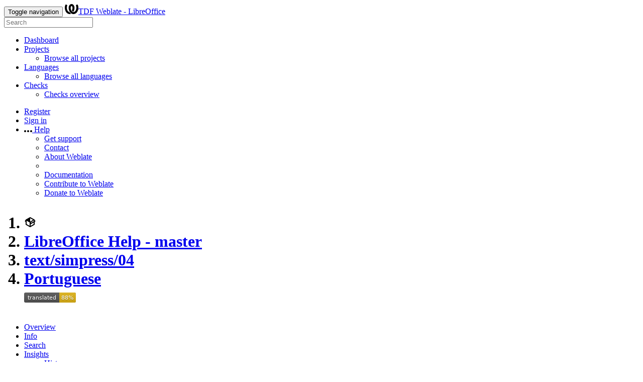

--- FILE ---
content_type: text/html; charset=utf-8
request_url: https://translations.documentfoundation.org/projects/libo_help-master/textsimpress04/pt/
body_size: 100314
content:







<!DOCTYPE html>

<html lang="en"
      dir="ltr">
  <head>
    <meta http-equiv="X-UA-Compatible" content="IE=edge" />
    <meta name="referrer" content="origin" />
    <meta name="author" content="Michal Čihař" />
    <meta name="copyright" content="Copyright © Michal Čihař" />
    
    
      <meta name="monetization" content="$ilp.uphold.com/ENU7fREdeZi9" />
    

    <title>
  LibreOffice Help - master/text/simpress/04 — Portuguese @ TDF Weblate - LibreOffice

</title>
    <meta name="description" content="LibreOffice Help - master is being translated into 96 languages using Weblate. Join the translation or start translating your own project." />
    <meta name="twitter:card" content="summary_large_image" />

    
    

    
      <link rel="alternate"
            type="application/rss+xml"
            title="RSS feed"
            href="/exports/rss/libo_help-master/textsimpress04/pt/" />
      <meta property="og:image"
            content="https://translations.documentfoundation.org/widget/libo_help-master/textsimpress04/pt/open-graph.png" />
    

    

    


<link rel="stylesheet" href="/static/CACHE/css/output.613d9ac9784a.css" type="text/css"><link rel="stylesheet" href="/static/CACHE/css/output.1d869fed54d2.css" type="text/css" media="(prefers-color-scheme: dark)">



    <script src="/js/i18n/" defer></script>
    <script src="/static/CACHE/js/output.6758d6ae521e.js" defer></script>

    

    <link rel="image_src" type="image/png" href="/static/weblate-128.png" />
    <link rel="icon" type="image/png" sizes="32x32" href="/static/logo-32.png">
    <link rel="icon" type="image/png" sizes="16x16" href="/static/logo-16.png">
    <link rel="apple-touch-icon" sizes="180x180" href="/static/weblate-180.png" />
    <link rel="mask-icon" href="/static/weblate-black.svg" color="#144d3f">
    <meta name="msapplication-TileColor" content="#144d3f">
    <meta name="msapplication-config" content="/browserconfig.xml">
    <link rel="manifest" href="/site.webmanifest">
    
    
    <meta name="theme-color" content="#144d3f">

    <meta name="viewport" content="width=device-width, initial-scale=1" />
    <meta property="og:site_name" content="TDF Weblate - LibreOffice" />
    <meta property="og:title"
          content="LibreOffice Help - master/text/simpress/04 — Portuguese" />
    <meta property="og:description" content="LibreOffice Help - master is being translated into 96 languages using Weblate. Join the translation or start translating your own project." />

    

    

  </head>

  <body data-theme="auto"
        >
    <div id="popup-alerts"></div>
    <header>
      <nav class="navbar navbar-default navbar-static-top navbar-inverse"
           role="navigation">
        <div class="container-fluid">
          <!-- Brand and toggle get grouped for better mobile display -->
          <div class="navbar-header">
            <button type="button"
                    class="navbar-toggle"
                    data-toggle="collapse"
                    data-target="#wl-navbar-main"
                    id="navbar-toggle">
              <span class="sr-only">Toggle navigation</span>
              <span class="icon-bar"></span>
              <span class="icon-bar"></span>
              <span class="icon-bar"></span>
            </button>
            

<a class="navbar-brand" href="/"><svg width="27" height="20" version="1.1" viewBox="0 0 27 20" xmlns="http://www.w3.org/2000/svg"><path d="m13.505 4.028c-0.0017-4e-5 -0.0034-7.5e-5 -5e-3 -1.05e-4 -0.0017 3e-5 -0.0034 6.5e-5 -5e-3 1.05e-4 -0.11025-0.0015-0.22073 0.01793-0.32591 0.06238-0.59671 0.25261-0.9728 0.90036-1.2087 1.5476-0.20481 0.56175-0.29546 1.1651-0.29679 1.7605l-0.0016 0.07791c-0.0019 0.03033-0.0043 0.06055-0.0075 0.09067 0.02191 1.5184 0.30756 3.048 0.90819 4.445 0.67267 1.5645 1.7419 3.0037 3.2516 3.6616 1.1389 0.49637 2.4014 0.37928 3.4336-0.20534 1.2816-0.72588 2.2062-2.0094 2.8114-3.3878 1.2572-2.8648 1.2874-6.3574 0.03289-9.2972 1.2227-0.63339 1.22-1.8963 1.22-1.8963s1.1453 0.82078 2.4332 0.30544c1.715 4.0186 1.6736 8.75-0.13474 12.708-1.0572 2.3139-2.7738 4.3411-5.0202 5.384-1.9998 0.9286-4.3513 0.9518-6.3527 0.07963-1.7985-0.78402-3.2613-2.1966-4.3137-3.839-1.5242-2.3788-2.246-5.2748-2.2492-8.1286h0.01183c-9.01e-4 -0.03006-0.0013-0.06012-9.54e-4 -0.09024 0.02318-2.5663 1.0748-5.18 3.1841-6.5213 0.77462-0.49257 1.6798-0.77459 2.5936-0.78467 0.01046-8.1e-5 0.02122-1.32e-4 0.03183-1.51e-4 0.01379-1e-5 0.02811 4.4e-5 0.04191 1.51e-4 0.91371 0.01007 1.8189 0.2921 2.5936 0.78467 2.1093 1.3413 3.1609 3.9551 3.1841 6.5213 3.18e-4 0.03012-5.3e-5 0.06018-9.55e-4 0.09024h0.01183c-0.0031 2.7121-0.65515 5.4624-2.0282 7.7706-0.39383-2e-3 -0.78628-0.08215-1.1562-0.24339-0.83333-0.36312-1.5671-1.0489-2.1641-1.9768 0.17024-0.30266 0.32367-0.61606 0.46065-0.93466 0.60064-1.3969 0.88629-2.9266 0.90819-4.445-0.0032-0.03012-0.0057-0.06034-0.0075-0.09067l-0.0016-0.07792c-0.0013-0.59534-0.09198-1.1987-0.29679-1.7605-0.23595-0.64722-0.61204-1.295-1.2087-1.5476-0.10522-0.04446-0.21573-0.06389-0.32591-0.06255v1.8e-4zm-0.88468 15.396c-1.97 0.81042-4.258 0.76693-6.2107-0.13979-2.2465-1.043-3.963-3.0701-5.0202-5.384-1.8083-3.9579-1.8497-8.6893-0.13474-12.708 1.2879 0.51534 2.4332-0.30544 2.4332-0.30544s-0.0027 1.2629 1.22 1.8963c-1.2545 2.9398-1.2243 6.4325 0.03289 9.2972 0.60525 1.3784 1.5298 2.662 2.8114 3.3878 0.45742 0.25906 0.96005 0.42632 1.4771 0.48907 0.0019 3e-3 0.0038 6e-3 0.0057 9e-3 0.91308 1.425 2.0633 2.6126 3.3853 3.4577z"/></svg>TDF Weblate - LibreOffice</a>

          </div>

          <!-- Collect the nav links, forms, and other content for toggling -->
          <div class="collapse navbar-collapse" id="wl-navbar-main">
            <form class="navbar-form navbar-left">
              <div class="form-group">
                <input type="text"
                       class="form-control"
                       id="sitewide-search"
                       placeholder="Search">
              </div>
            </form>
            <ul class="nav navbar-nav">
              <li>
                <a href="/">Dashboard</a>
              </li>
              <li class="dropdown">
                <a href="#" class="dropdown-toggle" data-toggle="dropdown" id="projects-menu">Projects <b class="caret"></b></a>
                <ul class="dropdown-menu">
                  
                  
                  <li>
                    <a href="/projects/">Browse all projects</a>
                  </li>
                </ul>
              </li>
              
                <li class="dropdown">
                  <a href="#" class="dropdown-toggle" data-toggle="dropdown" id="languages-menu">Languages <b class="caret"></b></a>
                  <ul class="dropdown-menu">
                    
                    
                    <li>
                      <a href="/languages/">Browse all languages</a>
                    </li>
                  </ul>
                </li>
                <li class="dropdown">
                  <a href="#" class="dropdown-toggle" data-toggle="dropdown" id="checks-menu">Checks <b class="caret"></b></a>
                  <ul class="dropdown-menu">
                    
                    
                    <li>
                      <a href="/checks/">Checks overview</a>
                    </li>
                  </ul>
                </li>
              
            </ul>
            <ul class="nav navbar-nav navbar-right flip">

              
              
                
                
              

              
              
                
                  <li>
                    <a class="button" id="register-button" href="/accounts/register/">Register</a>
                  </li>
                
                <li>
                  <a class="button"
                     id="login-button"
                     href="/accounts/login/?next=/projects/libo_help-master/textsimpress04/pt/">Sign in</a>
                </li>
              

              
              

              
              

              
              <li class="dropdown">
                <a href="#"
                   class="dropdown-toggle"
                   data-toggle="dropdown"
                   title="Help">
                  <span class="hidden-xs"><svg width="16" height="4" version="1.1" viewBox="0 0 16 4" xmlns="http://www.w3.org/2000/svg"><path d="m12 2c0-1.1046 0.89543-2 2-2s2 0.89543 2 2-0.89543 2-2 2-2-0.89543-2-2zm-6 0c0-1.1046 0.89543-2 2-2s2 0.89543 2 2-0.89543 2-2 2-2-0.89543-2-2zm-6 0c0-1.1046 0.89543-2 2-2s2 0.89543 2 2-0.89543 2-2 2-2-0.89543-2-2z"/></svg></span>
                  <span class="visible-xs-inline">
                    Help
                    <b class="caret"></b>
                  </span>
                </a>
                <ul class="dropdown-menu">
                  
                    <li>
                      <a href="https://weblate.org/support/">Get support</a>
                    </li>
                  
                  
                  <li>
                    <a href="/contact/">Contact</a>
                  </li>
                  <li>
                    <a href="/about/">About Weblate</a>
                  </li>
                  <li role="separator" class="divider"></li>
                  <li>
                    <a href="https://docs.weblate.org/en/weblate-5.10.1/index.html">Documentation</a>
                  </li>
                  <li>
                    <a href="https://weblate.org/contribute/">Contribute to Weblate</a>
                  </li>
                  <li>
                    <a href="/donate/">Donate to Weblate</a>
                  </li>
                </ul>
              </li>
            </ul>
          </div>
        </div>
      </nav>
      
        <h1>
          <ol class="breadcrumb">
            <li class="bread-icon"><svg width="24" height="24" version="1.1" viewBox="0 0 24 24" xmlns="http://www.w3.org/2000/svg"><path d="m2 10.96c-0.5-0.28-0.65-0.89-0.37-1.37l1.5-2.59c0.11-0.2 0.28-0.34 0.47-0.42l7.83-4.4c0.16-0.12 0.36-0.18 0.57-0.18s0.41 0.06 0.57 0.18l7.9 4.44c0.19 0.1 0.35 0.26 0.44 0.46l1.45 2.52c0.28 0.48 0.11 1.09-0.36 1.36l-1 0.58v4.96c0 0.38-0.21 0.71-0.53 0.88l-7.9 4.44c-0.16 0.12-0.36 0.18-0.57 0.18s-0.41-0.06-0.57-0.18l-7.9-4.44c-0.32-0.17-0.53-0.5-0.53-0.88v-5.54c-0.3 0.17-0.68 0.18-1 0m10-6.81v6.7l5.96-3.35-5.96-3.35m-7 11.76 6 3.38v-6.71l-6-3.37v6.7m14 0v-3.22l-5 2.9c-0.33 0.18-0.7 0.17-1 0.01v3.69l6-3.38m-5.15-2.55 6.28-3.63-0.58-1.01-6.28 3.63 0.58 1.01z"/></svg></li>
            
  <li><a href="/projects/libo_help-master/">LibreOffice Help - master</a></li>
<li><a href="/projects/libo_help-master/textsimpress04/">text/simpress/04</a></li>
<li><a href="/projects/libo_help-master/textsimpress04/pt/">Portuguese</a></li>

  <a class="pull-right flip" href="https://translations.documentfoundation.org/widgets/libo_help-master/?lang=pt&amp;component=198">
    <img src="/widget/libo_help-master/textsimpress04/pt/svg-badge.svg?native=1" />
  </a>


          </ol>
          <div class="clearfix"></div>
        </h1>
      

    </header>

    <div class="main-content 
       ">

      

      

      

      

      

  

  




















  





  
  
  
  

  
  
  
  

  <ul class="nav nav-pills">
    <li class="active">
      <a href="#overview" data-toggle="tab">Overview</a>
    </li>
    <li>
      <a href="#information" data-toggle="tab">Info</a>
    </li>
    <li>
      <a href="#search" data-toggle="tab">Search</a>
    </li>
    <li class="dropdown">
      <a class="dropdown-toggle" data-toggle="dropdown" href="#">
        Insights <span class="caret"></span>
      </a>
      <ul class="dropdown-menu">
        <li>
          <a href="#history" data-toggle="tab">History</a>
        </li>
        <li>
          <a href="/api/translations/libo_help-master/textsimpress04/pt/statistics/?format=csv">Download statistics (CSV)</a>
        </li>
        <li>
          <a href="/api/translations/libo_help-master/textsimpress04/pt/statistics/?format=json-flat">Download statistics (JSON)</a>
        </li>
      </ul>
    </li>
    <li class="dropdown">
      <a class="dropdown-toggle" data-toggle="dropdown" href="#">
        Files <span class="caret"></span>
      </a>
      <ul class="dropdown-menu">
        
          <li>
            <a href="/download/libo_help-master/textsimpress04/pt/">Download translation</a>
          </li>
        
        <li>
          <a href="#download" data-toggle="tab">Customize download</a>
        </li>
        
      </ul>
    </li>
    <li class="dropdown">
      <a class="dropdown-toggle" data-toggle="dropdown" href="#">
        Tools <span class="caret"></span>
      </a>
      <ul class="dropdown-menu">
        
        
        
        <li>
          <a href="/data/libo_help-master/">Data exports</a>
        </li>
        <li>
          <a href="/checks/-/libo_help-master/textsimpress04/pt/">Failing checks</a>
        </li>
        
      </ul>
    </li>
    
    


  <li class="dropdown">
    <a class="dropdown-toggle" data-toggle="dropdown" href="#">
      Share <span class="caret"></span>
    </a>
    <ul class="dropdown-menu">
      
        <li>
          <a href="https://www.facebook.com/sharer.php?u=https://translations.documentfoundation.org/engage/libo_help-master/-/pt/">Share on Facebook</a>
        </li>
        <li>
          <a href="https://x.com/share?text=Translate LibreOffice Help - master/text/simpress/04 — Portuguese using %23Weblate at https://translations.documentfoundation.org/engage/libo_help-master/-/pt/!">Share on X</a>
        </li>
        
          
        
        <li>
          <a href="https://translations.documentfoundation.org/engage/libo_help-master/-/pt/">Engage page</a>
        </li>
        <li>
          <a href="https://translations.documentfoundation.org/widgets/libo_help-master/?lang=pt&amp;component=198">Status widgets</a>
        </li>
      
    </ul>
  </li>


  </ul>


  <div class="tab-content">
    <div class="tab-pane active" id="overview">

      <div class="panel panel-default">
        <div class="panel-heading">
          <h4 class="panel-title">
            
              Translation status
            
          </h4>
        </div>

        <table class="table table-autowidth">
          <tr>
            <th class="number">253</th>
            <td>Strings</td>
            <td class="progress-cell hidden-xs"><div class="progress" title="Needs attention">
            <div class="progress-bar progress-bar-success"
                role="progressbar"
                aria-valuenow="88.5"
                aria-valuemin="0"
                aria-valuemax="100"
                style="width: 88.5%"
                title="Translated without any problems"></div>
            </div></td>
            <td class="percent">88%</td>
            <td rowspan="3" class="buttons-cell full-cell">
              <div class="pull-right flip">
                
                <a href="/browse/libo_help-master/textsimpress04/pt/" class=" btn btn-info">Browse</a>
                <a href="/translate/libo_help-master/textsimpress04/pt/?q=state:&lt;translated"
                   class="btn btn-primary">Translate</a>
              </div>
            </td>
          </tr>

          <tr>
            <th class="number">1,307</th>
            <td>Words</td>
            <td class="progress-cell hidden-xs"><div class="progress" title="Needs attention">
            <div class="progress-bar progress-bar-success"
                role="progressbar"
                aria-valuenow="83.9"
                aria-valuemin="0"
                aria-valuemax="100"
                style="width: 83.9%"
                title="Translated without any problems"></div>
            </div></td>
            <td class="percent">83%</td>
          </tr>

          <tr>
            <th class="number">13,494</th>
            <td>Characters</td>
            <td class="progress-cell hidden-xs"><div class="progress" title="Needs attention">
            <div class="progress-bar progress-bar-success"
                role="progressbar"
                aria-valuenow="85.6"
                aria-valuemin="0"
                aria-valuemax="100"
                style="width: 85.6%"
                title="Translated without any problems"></div>
            </div></td>
            <td class="percent">85%</td>
          </tr>
        </table>

        

      </div>

      <div class="panel panel-default">
        <div class="panel-heading">
          <h4 class="panel-title">
            <a class="pull-right flip doc-link" href="https://docs.weblate.org/en/weblate-5.10.1/user/translating.html#strings-to-check" title="Documentation" target="_blank" rel="noopener" tabindex="-1"><svg xmlns="http://www.w3.org/2000/svg" width="14" height="14" version="1.1" viewBox="0 0 14 14"><path fill="#bfc3c7" d="m7 14c-3.92 0-7-3.08-7-7s3.08-7 7-7 7 3.08 7 7-3.08 7-7 7zm0-2c2.8 0 5-2.2 5-5s-2.2-5-5-5-5 2.2-5 5 2.2 5 5 5zm1-7h-2v-2h2zm0 6h-2v-5h2z"/></svg></a>
            Strings status
          </h4>
        </div>
        <table class="table table-autowidth table-listing">
          <thead>
            <tr>
              <th class="number split-cell wrap-cell">
                <span>Strings</span>
                <span>Words</span>
                <span>Characters</span>
              </th>
            </tr>
          </thead>
          
            <tr data-href="/translate/libo_help-master/textsimpress04/pt/?q=" class="clickable-row">
              <th class="number split-cell wrap-cell">
                <span>253</span>
                <span>1,307</span>
                <span>13,494</span>
              </th>
              <td class="legend">
                
                  <div class="progress">
                    
                  </div>
                
              </td>
              <td class="full-cell">
                <a href="/translate/libo_help-master/textsimpress04/pt/?q=">All strings</a>
              </td>
              <td class="wrap-cell">
                <a class="btn-inline" href="/browse/libo_help-master/textsimpress04/pt/?q=">Browse</a>
                <a class="btn-inline" href="/translate/libo_help-master/textsimpress04/pt/?q=">Translate</a>
                <a class="btn-inline" href="/zen/libo_help-master/textsimpress04/pt/?q=">Zen</a>
              </td>
            </tr>
          
            <tr data-href="/translate/libo_help-master/textsimpress04/pt/?q=state:&gt;=translated" class="clickable-row">
              <th class="number split-cell wrap-cell">
                <span>224</span>
                <span>1,097</span>
                <span>11,562</span>
              </th>
              <td class="legend">
                
                  <div class="progress">
                    
                      <div class="progress-bar progress-bar-success"
                           role="progressbar"
                           aria-valuenow="100"
                           aria-valuemin="0"
                           aria-valuemax="100"
                           style="width: 100%"></div>
                    
                  </div>
                
              </td>
              <td class="full-cell">
                <a href="/translate/libo_help-master/textsimpress04/pt/?q=state:&gt;=translated">Translated strings</a>
              </td>
              <td class="wrap-cell">
                <a class="btn-inline" href="/browse/libo_help-master/textsimpress04/pt/?q=state:&gt;=translated">Browse</a>
                <a class="btn-inline" href="/translate/libo_help-master/textsimpress04/pt/?q=state:&gt;=translated">Translate</a>
                <a class="btn-inline" href="/zen/libo_help-master/textsimpress04/pt/?q=state:&gt;=translated">Zen</a>
              </td>
            </tr>
          
            <tr data-href="/translate/libo_help-master/textsimpress04/pt/?q=state:&lt;translated" class="clickable-row">
              <th class="number split-cell wrap-cell">
                <span>29</span>
                <span>210</span>
                <span>1,932</span>
              </th>
              <td class="legend">
                
                  <div class="progress">
                    
                  </div>
                
              </td>
              <td class="full-cell">
                <a href="/translate/libo_help-master/textsimpress04/pt/?q=state:&lt;translated">Unfinished strings</a>
              </td>
              <td class="wrap-cell">
                <a class="btn-inline" href="/browse/libo_help-master/textsimpress04/pt/?q=state:&lt;translated">Browse</a>
                <a class="btn-inline" href="/translate/libo_help-master/textsimpress04/pt/?q=state:&lt;translated">Translate</a>
                <a class="btn-inline" href="/zen/libo_help-master/textsimpress04/pt/?q=state:&lt;translated">Zen</a>
              </td>
            </tr>
          
            <tr data-href="/translate/libo_help-master/textsimpress04/pt/?q=state:empty" class="clickable-row">
              <th class="number split-cell wrap-cell">
                <span>29</span>
                <span>210</span>
                <span>1,932</span>
              </th>
              <td class="legend">
                
                  <div class="progress">
                    
                  </div>
                
              </td>
              <td class="full-cell">
                <a href="/translate/libo_help-master/textsimpress04/pt/?q=state:empty">Untranslated strings</a>
              </td>
              <td class="wrap-cell">
                <a class="btn-inline" href="/browse/libo_help-master/textsimpress04/pt/?q=state:empty">Browse</a>
                <a class="btn-inline" href="/translate/libo_help-master/textsimpress04/pt/?q=state:empty">Translate</a>
                <a class="btn-inline" href="/zen/libo_help-master/textsimpress04/pt/?q=state:empty">Zen</a>
              </td>
            </tr>
          
            <tr data-href="/translate/libo_help-master/textsimpress04/pt/?q=state:&lt;translated AND NOT has:suggestion" class="clickable-row">
              <th class="number split-cell wrap-cell">
                <span>29</span>
                <span>210</span>
                <span>1,932</span>
              </th>
              <td class="legend">
                
                  <div class="progress">
                    
                  </div>
                
              </td>
              <td class="full-cell">
                <a href="/translate/libo_help-master/textsimpress04/pt/?q=state:&lt;translated AND NOT has:suggestion">Unfinished strings without suggestions</a>
              </td>
              <td class="wrap-cell">
                <a class="btn-inline" href="/browse/libo_help-master/textsimpress04/pt/?q=state:&lt;translated AND NOT has:suggestion">Browse</a>
                <a class="btn-inline" href="/translate/libo_help-master/textsimpress04/pt/?q=state:&lt;translated AND NOT has:suggestion">Translate</a>
                <a class="btn-inline" href="/zen/libo_help-master/textsimpress04/pt/?q=state:&lt;translated AND NOT has:suggestion">Zen</a>
              </td>
            </tr>
          
            <tr data-href="/translate/libo_help-master/textsimpress04/pt/?q=has:dismissed-check" class="clickable-row">
              <th class="number split-cell wrap-cell">
                <span>2</span>
                <span>2</span>
                <span>14</span>
              </th>
              <td class="legend">
                
                  <div class="progress">
                    
                  </div>
                
              </td>
              <td class="full-cell">
                <a href="/translate/libo_help-master/textsimpress04/pt/?q=has:dismissed-check">Translated strings with dismissed checks</a>
              </td>
              <td class="wrap-cell">
                <a class="btn-inline" href="/browse/libo_help-master/textsimpress04/pt/?q=has:dismissed-check">Browse</a>
                <a class="btn-inline" href="/translate/libo_help-master/textsimpress04/pt/?q=has:dismissed-check">Translate</a>
                <a class="btn-inline" href="/zen/libo_help-master/textsimpress04/pt/?q=has:dismissed-check">Zen</a>
              </td>
            </tr>
          
        </table>
      </div>

      

    </div>

    <div class="tab-pane" id="information">
      





<div class="row">
  <div class="col-md-6">

    
      <div class="panel panel-default">
        <div class="panel-heading">
          <h4 class="panel-title">Overview</h4>
        </div>

        <table class="table table-striped table-autowidth">
          
            
              <tr>
                <th>Project website</th>
                <td colspan="2" class="full-cell">
                  <a rel="ugc" href="https://www.libreoffice.org">www.libreoffice.org</a>
                </td>
              </tr>
            

            

            

            

            
          
          

          
            
              <tr>
                <th>Translation license</th>
                <td colspan="2" class="full-cell">
                  
                    <a href="https://spdx.org/licenses/MPL-2.0.html">Mozilla Public License 2.0</a>
                  
                </td>
              </tr>
            

            

            <tr>
              <th>Translation process</th>
              <td colspan="2" class="full-cell">
                <ul>
                  
                  
                    <li>Translations can be made directly.</li>
                    
                      <li>Translation suggestions can be made.</li>
                    
                  
                  
                  
                    <li>Any authenticated user can contribute.</li>
                  
                  
                    <li>The translation uses bilingual files.</li>
                  
                </ul>
              </td>
            </tr>

            









            <tr>
              <th>File mask</th>
              <td colspan="2">
                <code class="wrap-text">*/helpcontent2/source/text/simpress/04.po</code>
              </td>
            </tr>

            
          

          
            <tr>
              <th>Translation file</th>
              <td colspan="2">
                
                  <a class="btn btn-primary btn-xs pull-right flip"
                     href="/download/libo_help-master/textsimpress04/pt/">Download</a>
                  <code class="wrap-text">pt/helpcontent2/source/text/simpress/04.po</code>
                
              </td>
            </tr>
            <tr>
              <th>Last change</th>
              <td colspan="2">Aug. 12, 2025, 2:28 p.m.</td>
            </tr>
            <tr>
              <th>Last change made by</th>
              <td colspan="2">None</td>
            </tr>
          
          
            
              <tr>
                <th>Language</th>
                <td colspan="2" class="full-cell">
                  <a href="/languages/pt/">Portuguese</a>
                </td>
              </tr>
            
            <tr>
              <th>Language code</th>
              <td colspan="2" class="full-cell">
                
                pt
              </td>
            </tr>
            
            <tr>
              <th>Text direction</th>
              <td colspan="2">Left to right</td>
            </tr>
            <tr>
              <th>Case sensitivity</th>
              <td colspan="2">Case-sensitive</td>
            </tr>
            
              <tr>
                <th>Number of speakers</th>
                <td colspan="2">249,357,174</td>
              </tr>
            
            
              


<tr>
  <th>Number of plurals</th>
  <td colspan="2">2</td>
</tr>
<tr>
  <th>Plural type</th>
  <td colspan="2">One/other</td>
</tr>
<tr>
  <th rowspan="2">Plurals</th>
  
    
      
        <td>Singular</td>
        <td>1</td>
      </tr>
    
      
        <td>Plural</td>
        <td>0, 2, 3, 4, 5, 6, 7, 8, 9, 10, …</td>
      </tr>
    
  
<tr>
  <th>Plural formula</th>
  <td colspan="2" class="full-cell">
    <code>(n != 1)</code>
  </td>
</tr>

            
          
        </table>
      </div>
    
    

    <div class="panel panel-default">
      <div class="panel-heading">
        <span class="pull-right flip text-muted"><span title="2026-01-18T06:30:25+00:00">13 days ago</span></span>
        <h4 class="panel-title">String statistics</h4>
      </div>
      <table class="table">
        <thead>
          <tr>
            <td></td>
            <th class="number">Strings percent</th>
            <th class="number">Hosted strings</th>
            <th class="number">Words percent</th>
            <th class="number">Hosted words</th>
            <th class="number">Characters percent</th>
            <th class="number">Hosted characters</th>
          </tr>
        </thead>
        <tbody>
          <tr>
            <th>Total</th>
            <td class="number"></td>
            <td class="number">253</td>
            <td class="number"></td>
            <td class="number">1,307</td>
            <td class="number"></td>
            <td class="number">13,494</td>
          </tr>
          
          
          <tr>
            <th>Translated</th>
            <td class="number">88%</td>
            <td class="number">224</td>
            <td class="number">83%</td>
            <td class="number">1,097</td>
            <td class="number">85%</td>
            <td class="number">11,562</td>
          </tr>
          <tr>
            <th>Needs editing</th>
            <td class="number">0%</td>
            <td class="number">0</td>
            <td class="number">0%</td>
            <td class="number">0</td>
            <td class="number">0%</td>
            <td class="number">0</td>
          </tr>
          <tr>
            <th>Read-only</th>
            <td class="number">0%</td>
            <td class="number">0</td>
            <td class="number">0%</td>
            <td class="number">0</td>
            <td class="number">0%</td>
            <td class="number">0</td>
          </tr>
          <tr>
            <th>Failing checks</th>
            <td class="number">0%</td>
            <td class="number">0</td>
            <td class="number">0%</td>
            <td class="number">0</td>
            <td class="number">0%</td>
            <td class="number">0</td>
          </tr>
          <tr>
            <th>Strings with suggestions</th>
            <td class="number">0%</td>
            <td class="number">0</td>
            <td class="number">0%</td>
            <td class="number">0</td>
            <td class="number">0%</td>
            <td class="number">0</td>
          </tr>
          <tr>
            <th>Untranslated strings</th>
            <td class="number">11%</td>
            <td class="number">29</td>
            <td class="number">16%</td>
            <td class="number">210</td>
            <td class="number">14%</td>
            <td class="number">1,932</td>
          </tr>
        </tbody>
      </table>
    </div>
  </div>
  <div class="col-md-6">
    


<div class="panel panel-default">
  <div class="panel-heading">
    <span class="pull-right flip">
      <svg height="8" width="8">
        <rect x="0" y="0" width="8" height="8" fill="#2ECCAA"></rect>
      </svg>
      Last 12 months
      <svg height="8" width="8">
        <rect x="0" y="0" width="8" height="8" fill="#BFC3C7"></rect>
      </svg>
      Previous
    </span>
    <h4 class="panel-title">Activity in last 12 months</h4>
  </div>
  <table class="table table-activity">
    <tr>
      
        <td>
          
            
          

          <a href="/changes/?start_date=2024-02-01&amp;end_date=2024-02-29">
            <svg height="140" width="25%">
              <rect x="0" y="140" width="100%" height="0" fill="#E9EAEC">
              <title>0 changes</title>
              </rect>
            </svg>
          </a>
          <a href="/changes/?start_date=2025-02-01&amp;end_date=2025-02-28">
            <svg height="140" width="25%">
              <rect x="0" y="140" width="100%" height="0" fill="#2ECCAA">
              <title>0 changes</title>
              </rect>
            </svg>
          </a>
        </td>
      
        <td>
          
            
          

          <a href="/changes/?start_date=2024-03-01&amp;end_date=2024-03-31">
            <svg height="140" width="25%">
              <rect x="0" y="140" width="100%" height="0" fill="#E9EAEC">
              <title>0 changes</title>
              </rect>
            </svg>
          </a>
          <a href="/changes/?start_date=2025-03-01&amp;end_date=2025-03-31">
            <svg height="140" width="25%">
              <rect x="0" y="0" width="100%" height="140" fill="#2ECCAA">
              <title>2 changes</title>
              </rect>
            </svg>
          </a>
        </td>
      
        <td>
          
            
          

          <a href="/changes/?start_date=2024-04-01&amp;end_date=2024-04-30">
            <svg height="140" width="25%">
              <rect x="0" y="140" width="100%" height="0" fill="#E9EAEC">
              <title>0 changes</title>
              </rect>
            </svg>
          </a>
          <a href="/changes/?start_date=2025-04-01&amp;end_date=2025-04-30">
            <svg height="140" width="25%">
              <rect x="0" y="140" width="100%" height="0" fill="#2ECCAA">
              <title>0 changes</title>
              </rect>
            </svg>
          </a>
        </td>
      
        <td>
          
            
          

          <a href="/changes/?start_date=2024-05-01&amp;end_date=2024-05-31">
            <svg height="140" width="25%">
              <rect x="0" y="140" width="100%" height="0" fill="#E9EAEC">
              <title>0 changes</title>
              </rect>
            </svg>
          </a>
          <a href="/changes/?start_date=2025-05-01&amp;end_date=2025-05-31">
            <svg height="140" width="25%">
              <rect x="0" y="140" width="100%" height="0" fill="#2ECCAA">
              <title>0 changes</title>
              </rect>
            </svg>
          </a>
        </td>
      
        <td>
          
            
          

          <a href="/changes/?start_date=2024-06-01&amp;end_date=2024-06-30">
            <svg height="140" width="25%">
              <rect x="0" y="140" width="100%" height="0" fill="#E9EAEC">
              <title>0 changes</title>
              </rect>
            </svg>
          </a>
          <a href="/changes/?start_date=2025-06-01&amp;end_date=2025-06-30">
            <svg height="140" width="25%">
              <rect x="0" y="140" width="100%" height="0" fill="#2ECCAA">
              <title>0 changes</title>
              </rect>
            </svg>
          </a>
        </td>
      
        <td>
          
            
          

          <a href="/changes/?start_date=2024-07-01&amp;end_date=2024-07-31">
            <svg height="140" width="25%">
              <rect x="0" y="140" width="100%" height="0" fill="#E9EAEC">
              <title>0 changes</title>
              </rect>
            </svg>
          </a>
          <a href="/changes/?start_date=2025-07-01&amp;end_date=2025-07-31">
            <svg height="140" width="25%">
              <rect x="0" y="140" width="100%" height="0" fill="#2ECCAA">
              <title>0 changes</title>
              </rect>
            </svg>
          </a>
        </td>
      
        <td>
          
            
          

          <a href="/changes/?start_date=2024-08-01&amp;end_date=2024-08-31">
            <svg height="140" width="25%">
              <rect x="0" y="140" width="100%" height="0" fill="#E9EAEC">
              <title>0 changes</title>
              </rect>
            </svg>
          </a>
          <a href="/changes/?start_date=2025-08-01&amp;end_date=2025-08-31">
            <svg height="140" width="25%">
              <rect x="0" y="70" width="100%" height="70" fill="#2ECCAA">
              <title>1 change</title>
              </rect>
            </svg>
          </a>
        </td>
      
        <td>
          
            
          

          <a href="/changes/?start_date=2024-09-01&amp;end_date=2024-09-30">
            <svg height="140" width="25%">
              <rect x="0" y="140" width="100%" height="0" fill="#E9EAEC">
              <title>0 changes</title>
              </rect>
            </svg>
          </a>
          <a href="/changes/?start_date=2025-09-01&amp;end_date=2025-09-30">
            <svg height="140" width="25%">
              <rect x="0" y="140" width="100%" height="0" fill="#2ECCAA">
              <title>0 changes</title>
              </rect>
            </svg>
          </a>
        </td>
      
        <td>
          
            
          

          <a href="/changes/?start_date=2024-10-01&amp;end_date=2024-10-31">
            <svg height="140" width="25%">
              <rect x="0" y="140" width="100%" height="0" fill="#E9EAEC">
              <title>0 changes</title>
              </rect>
            </svg>
          </a>
          <a href="/changes/?start_date=2025-10-01&amp;end_date=2025-10-31">
            <svg height="140" width="25%">
              <rect x="0" y="140" width="100%" height="0" fill="#2ECCAA">
              <title>0 changes</title>
              </rect>
            </svg>
          </a>
        </td>
      
        <td>
          
            
          

          <a href="/changes/?start_date=2024-11-01&amp;end_date=2024-11-30">
            <svg height="140" width="25%">
              <rect x="0" y="140" width="100%" height="0" fill="#E9EAEC">
              <title>0 changes</title>
              </rect>
            </svg>
          </a>
          <a href="/changes/?start_date=2025-11-01&amp;end_date=2025-11-30">
            <svg height="140" width="25%">
              <rect x="0" y="140" width="100%" height="0" fill="#2ECCAA">
              <title>0 changes</title>
              </rect>
            </svg>
          </a>
        </td>
      
        <td>
          
            
          

          <a href="/changes/?start_date=2024-12-01&amp;end_date=2024-12-31">
            <svg height="140" width="25%">
              <rect x="0" y="140" width="100%" height="0" fill="#E9EAEC">
              <title>0 changes</title>
              </rect>
            </svg>
          </a>
          <a href="/changes/?start_date=2025-12-01&amp;end_date=2025-12-31">
            <svg height="140" width="25%">
              <rect x="0" y="140" width="100%" height="0" fill="#2ECCAA">
              <title>0 changes</title>
              </rect>
            </svg>
          </a>
        </td>
      
        <td>
          
            
          

          <a href="/changes/?start_date=2025-01-01&amp;end_date=2025-01-31">
            <svg height="140" width="25%">
              <rect x="0" y="140" width="100%" height="0" fill="#E9EAEC">
              <title>0 changes</title>
              </rect>
            </svg>
          </a>
          <a href="/changes/?start_date=2026-01-01&amp;end_date=2026-01-31">
            <svg height="140" width="25%">
              <rect x="0" y="140" width="100%" height="0" fill="#2ECCAA">
              <title>0 changes</title>
              </rect>
            </svg>
          </a>
        </td>
      
    </tr>
    <tr class="activity-names">
      <td>Feb</td><td>Mar</td><td>Apr</td><td>May</td><td>Jun</td><td>Jul</td><td>Aug</td><td>Sep</td><td>Oct</td><td>Nov</td><td>Dec</td><td>Jan</td>
    </tr>
  </table>
</div>

    

    <div class="panel panel-default">
      <div class="panel-heading">
        <h4 class="panel-title">Quick numbers</h4>
      </div>
      <div class="panel-body">
        <div class="row">
          <div class="col-sm-3">
            <div class="metric">
              <div class="metric-number">1,307</div>
              <div class="metric-text">Hosted words</div>
            </div>
          </div>
          <div class="col-sm-3">
            <div class="metric">
              <div class="metric-number">253</div>
              <div class="metric-text">Hosted strings</div>
            </div>
          </div>
          <div class="col-sm-3">
            <div class="metric">
              <div class="metric-number">88%</div>
              <div class="metric-text">Translated</div>
            </div>
          </div>
          <div class="col-sm-3">
            <div class="metric">
              <a href="/user/?q=translates:pt contributes:libo_help-master/textsimpress04">
                
                <div class="metric-number">
                  
                    0
                  
                </div>
                <div class="metric-text">Contributors</div>
              </a>
            </div>
          </div>
        </div>
      </div>
    </div>
    <div class="panel panel-default">
      <div class="panel-heading">
        <span class="pull-right flip">and previous 30 days</span>
        <h4 class="panel-title">Trends of last 30 days</h4>
      </div>
      <div class="panel-body">
        <div class="row">
          <div class="col-sm-3">
            <div class="metric">
              <div class="metric-number">—</div>
              <div class="metric-text">Hosted words</div>
              <div class="metric-detail">+100% <span class="trend-up"></span></div>
            </div>
          </div>
          <div class="col-sm-3">
            <div class="metric">
              <div class="metric-number">—</div>
              <div class="metric-text">Hosted strings</div>
              <div class="metric-detail">+100% <span class="trend-up"></span></div>
            </div>
          </div>
          <div class="col-sm-3">
            <div class="metric">
              <div class="metric-number">—</div>
              <div class="metric-text">Translated</div>
              <div class="metric-detail">+88% <span class="trend-up"></span></div>
            </div>
          </div>
          <div class="col-sm-3">
            <div class="metric">
              <div class="metric-number">—</div>
              <div class="metric-text">Contributors</div>
              <div class="metric-detail">—</div>
            </div>
          </div>
        </div>
      </div>
    </div>
  </div>
</div>

    </div>


    <div class="tab-pane" id="history">
      




<table id="changes-table" class="table table-autowidth">
  <tbody id="changes-list">
    
      <tr id="changes-item"
          class="history-row"
          >
        <td class="history-event">
          
            <div class="btn-float pull-right flip">
              
              
              
              <a class="btn btn-link"
                 href="/projects/libo_help-master/textsimpress04/pt/"
                 title="View details"><svg width="24" height="24" version="1.1" viewBox="0 0 24 24" xmlns="http://www.w3.org/2000/svg"><path d="m15.5 14 5 5-1.5 1.5-5-5v-0.79l-0.27-0.28c-1.14 0.98-2.62 1.57-4.23 1.57a6.5 6.5 0 0 1-6.5-6.5 6.5 6.5 0 0 1 6.5-6.5 6.5 6.5 0 0 1 6.5 6.5c0 1.61-0.59 3.09-1.57 4.23l0.28 0.27h0.79m-6 0c2.5 0 4.5-2 4.5-4.5s-2-4.5-4.5-4.5-4.5 2-4.5 4.5 2 4.5 4.5 4.5m2.5-4h-2v2h-1v-2h-2v-1h2v-2h1v2h2v1z"/></svg></a>
            </div>
          
          <strong><span title="None"><img src="/static/weblate-32.png" class="avatar w32" alt="User avatar" /> None</span></strong>
          <p class="text-muted">Resource updated</p>
          <ul class="breadcrumb">
            
              <li><a href="/projects/libo_help-master/">LibreOffice Help - master</a></li>
<li><a href="/projects/libo_help-master/textsimpress04/">text/simpress/04</a></li>
<li><a href="/projects/libo_help-master/textsimpress04/pt/">Portuguese</a></li>
            
          </ul>
          
        </td>
        <td class="history-data full-cell">
          <div class="comment-content">
            
              
                Parsing of the “<code>pt/helpcontent2/source/text/simpress/04.po</code>” file was enforced.
              
            
            <span class="pull-right flip text-muted"><span title="2025-08-12T14:28:22+00:00">5 months ago</span></span>
            <div class="clearfix" ></div>
          </div>
          
        </td>
      </tr>
    
      <tr id="changes-item"
          class="history-row"
          >
        <td class="history-event">
          
            <div class="btn-float pull-right flip">
              
              
                
                
              
              
              <a class="btn btn-link"
                 href="/projects/libo_help-master/textsimpress04/pt/"
                 title="View details"><svg width="24" height="24" version="1.1" viewBox="0 0 24 24" xmlns="http://www.w3.org/2000/svg"><path d="m15.5 14 5 5-1.5 1.5-5-5v-0.79l-0.27-0.28c-1.14 0.98-2.62 1.57-4.23 1.57a6.5 6.5 0 0 1-6.5-6.5 6.5 6.5 0 0 1 6.5-6.5 6.5 6.5 0 0 1 6.5 6.5c0 1.61-0.59 3.09-1.57 4.23l0.28 0.27h0.79m-6 0c2.5 0 4.5-2 4.5-4.5s-2-4.5-4.5-4.5-4.5 2-4.5 4.5 2 4.5 4.5 4.5m2.5-4h-2v2h-1v-2h-2v-1h2v-2h1v2h2v1z"/></svg></a>
            </div>
          
          <strong><a href="/user/cloph/" title="Christian Lohmaier"><img src="/avatar/32/cloph.png" class="avatar w32" alt="User avatar" /> cloph</a></strong>
          <p class="text-muted">Changes committed</p>
          <ul class="breadcrumb">
            
              <li><a href="/projects/libo_help-master/">LibreOffice Help - master</a></li>
<li><a href="/projects/libo_help-master/textsimpress04/">text/simpress/04</a></li>
<li><a href="/projects/libo_help-master/textsimpress04/pt/">Portuguese</a></li>
            
          </ul>
          
        </td>
        <td class="history-data full-cell">
          <div class="comment-content">
            
              
                Changes committed
              
            
            <span class="pull-right flip text-muted"><span title="2025-03-04T21:07:51+00:00">11 months ago</span></span>
            <div class="clearfix" ></div>
          </div>
          
        </td>
      </tr>
    
      <tr id="changes-item"
          class="history-row"
          >
        <td class="history-event">
          
            <div class="btn-float pull-right flip">
              
              
                
                
              
              
              <a class="btn btn-link"
                 href="/projects/libo_help-master/textsimpress04/pt/"
                 title="View details"><svg width="24" height="24" version="1.1" viewBox="0 0 24 24" xmlns="http://www.w3.org/2000/svg"><path d="m15.5 14 5 5-1.5 1.5-5-5v-0.79l-0.27-0.28c-1.14 0.98-2.62 1.57-4.23 1.57a6.5 6.5 0 0 1-6.5-6.5 6.5 6.5 0 0 1 6.5-6.5 6.5 6.5 0 0 1 6.5 6.5c0 1.61-0.59 3.09-1.57 4.23l0.28 0.27h0.79m-6 0c2.5 0 4.5-2 4.5-4.5s-2-4.5-4.5-4.5-4.5 2-4.5 4.5 2 4.5 4.5 4.5m2.5-4h-2v2h-1v-2h-2v-1h2v-2h1v2h2v1z"/></svg></a>
            </div>
          
          <strong><a href="/user/cloph/" title="Christian Lohmaier"><img src="/avatar/32/cloph.png" class="avatar w32" alt="User avatar" /> cloph</a></strong>
          <p class="text-muted">Changes committed</p>
          <ul class="breadcrumb">
            
              <li><a href="/projects/libo_help-master/">LibreOffice Help - master</a></li>
<li><a href="/projects/libo_help-master/textsimpress04/">text/simpress/04</a></li>
<li><a href="/projects/libo_help-master/textsimpress04/pt/">Portuguese</a></li>
            
          </ul>
          
        </td>
        <td class="history-data full-cell">
          <div class="comment-content">
            
              
                Changes committed
              
            
            <span class="pull-right flip text-muted"><span title="2025-03-04T21:07:51+00:00">11 months ago</span></span>
            <div class="clearfix" ></div>
          </div>
          
        </td>
      </tr>
    
      <tr id="changes-item"
          class="history-row"
          >
        <td class="history-event">
          
            <div class="btn-float pull-right flip">
              
              
              
              <a class="btn btn-link"
                 href="/projects/libo_help-master/textsimpress04/pt/"
                 title="View details"><svg width="24" height="24" version="1.1" viewBox="0 0 24 24" xmlns="http://www.w3.org/2000/svg"><path d="m15.5 14 5 5-1.5 1.5-5-5v-0.79l-0.27-0.28c-1.14 0.98-2.62 1.57-4.23 1.57a6.5 6.5 0 0 1-6.5-6.5 6.5 6.5 0 0 1 6.5-6.5 6.5 6.5 0 0 1 6.5 6.5c0 1.61-0.59 3.09-1.57 4.23l0.28 0.27h0.79m-6 0c2.5 0 4.5-2 4.5-4.5s-2-4.5-4.5-4.5-4.5 2-4.5 4.5 2 4.5 4.5 4.5m2.5-4h-2v2h-1v-2h-2v-1h2v-2h1v2h2v1z"/></svg></a>
            </div>
          
          <strong><span title="None"><img src="/static/weblate-32.png" class="avatar w32" alt="User avatar" /> None</span></strong>
          <p class="text-muted">Resource updated</p>
          <ul class="breadcrumb">
            
              <li><a href="/projects/libo_help-master/">LibreOffice Help - master</a></li>
<li><a href="/projects/libo_help-master/textsimpress04/">text/simpress/04</a></li>
<li><a href="/projects/libo_help-master/textsimpress04/pt/">Portuguese</a></li>
            
          </ul>
          
        </td>
        <td class="history-data full-cell">
          <div class="comment-content">
            
              
                The “<code>pt/helpcontent2/source/text/simpress/04.po</code>” file was changed.
              
            
            <span class="pull-right flip text-muted"><span title="2022-12-07T19:19:20+00:00">3 years ago</span></span>
            <div class="clearfix" ></div>
          </div>
          
        </td>
      </tr>
    
      <tr id="changes-item"
          class="history-row"
          >
        <td class="history-event">
          
            <div class="btn-float pull-right flip">
              
              
              
              <a class="btn btn-link"
                 href="/translate/libo_help-master/textsimpress04/pt/?checksum=596a883c6e7a4c51"
                 title="View details"><svg width="24" height="24" version="1.1" viewBox="0 0 24 24" xmlns="http://www.w3.org/2000/svg"><path d="m15.5 14 5 5-1.5 1.5-5-5v-0.79l-0.27-0.28c-1.14 0.98-2.62 1.57-4.23 1.57a6.5 6.5 0 0 1-6.5-6.5 6.5 6.5 0 0 1 6.5-6.5 6.5 6.5 0 0 1 6.5 6.5c0 1.61-0.59 3.09-1.57 4.23l0.28 0.27h0.79m-6 0c2.5 0 4.5-2 4.5-4.5s-2-4.5-4.5-4.5-4.5 2-4.5 4.5 2 4.5 4.5 4.5m2.5-4h-2v2h-1v-2h-2v-1h2v-2h1v2h2v1z"/></svg></a>
            </div>
          
          <strong><span title="None"><img src="/static/weblate-32.png" class="avatar w32" alt="User avatar" /> None</span></strong>
          <p class="text-muted">String updated in the repository</p>
          <ul class="breadcrumb">
            
              <li><a href="/projects/libo_help-master/">LibreOffice Help - master</a></li>
<li><a href="/projects/libo_help-master/textsimpress04/">text/simpress/04</a></li>
<li><a href="/projects/libo_help-master/textsimpress04/pt/">Portuguese</a></li>
            
          </ul>
          
        </td>
        <td class="history-data full-cell">
          <div class="comment-content">
            
              
                
                <label>English</label>
                



  <div class="list-group">
    
      <div class="list-group-item sidebar-button">
        
        <div class="list-group-item-text"
             lang="en"
             dir="ltr">
          
          <span class=""><span class="hlcheck" data-value="&lt;switchinline select=&quot;sys&quot;&gt;"><span class="highlight-number"></span>&lt;switchinline select=&quot;sys&quot;&gt;</span><span class="hlcheck" data-value="&lt;caseinline select=&quot;MAC&quot;&gt;"><span class="highlight-number"></span>&lt;caseinline select=&quot;MAC&quot;&gt;</span>Command<span class="hlcheck" data-value="&lt;/caseinline&gt;"><span class="highlight-number"></span>&lt;/caseinline&gt;</span><span class="hlcheck" data-value="&lt;defaultinline&gt;"><span class="highlight-number"></span>&lt;defaultinline&gt;</span>Ctrl<span class="hlcheck" data-value="&lt;/defaultinline&gt;"><span class="highlight-number"></span>&lt;/defaultinline&gt;</span><span class="hlcheck" data-value="&lt;/switchinline&gt;"><span class="highlight-number"></span>&lt;/switchinline&gt;</span>+ drag (with <span class="hlcheck" data-value="&lt;link href=&quot;text/shared/optionen/01070500.xhp&quot;&gt;"><span class="highlight-number"></span>&lt;link href=&quot;text/shared/optionen/01070500.xhp&quot;&gt;</span>Copy when moving<span class="hlcheck" data-value="&lt;/link&gt;"><span class="highlight-number"></span>&lt;/link&gt;</span> option active)</span>
        </div>
      </div>
    
  </div>


                <label class="tags-list">
                  Portuguese
                  
                  <span class="badge">221 characters edited</span>
                  
                    <span class="badge">Current translation</span>
                  
                  <span class="badge">Translated</span>
                </label>
                



  <div class="list-group">
    
      <div class="list-group-item sidebar-button">
        
        <div class="list-group-item-text"
             lang="pt"
             dir="ltr">
          
          <span class=""><span class="hlcheck" data-value="&lt;switchinline select=&quot;sys&quot;&gt;"><span class="highlight-number"></span><ins>&lt;switchinline select=&quot;sys&quot;&gt;<span class="hlcheck" data-value="&lt;caseinline select=&quot;MAC&quot;&gt;"><span class="highlight-number"></span>&lt;caseinline select=&quot;MAC&quot;&gt;</span>Comando<span class="hlcheck" data-value="&lt;/caseinline&gt;"><span class="highlight-number"></span>&lt;/caseinline&gt;</span><span class="hlcheck" data-value="&lt;defaultinline&gt;"><span class="highlight-number"></span>&lt;defaultinline&gt;</span>Ctrl<span class="hlcheck" data-value="&lt;/defaultinline&gt;"><span class="highlight-number"></span>&lt;/defaultinline&gt;</span><span class="hlcheck" data-value="&lt;/switchinline&gt;"><span class="highlight-number"></span>&lt;/switchinline&gt;</span>+ arrasto (com a opção <span class="hlcheck" data-value="&lt;link href=&quot;text/shared/optionen/01070500.xhp&quot;&gt;"><span class="highlight-number"></span>&lt;link href=&quot;text/shared/optionen/01070500.xhp&quot;&gt;</span>Copiar ao mover<span class="hlcheck" data-value="&lt;/link&gt;"><span class="highlight-number"></span>&lt;/link&gt;</span> ativa)</ins></span>
        </div>
      </div>
    
  </div>


              
            
            <span class="pull-right flip text-muted"><span title="2022-12-07T19:19:20+00:00">3 years ago</span></span>
            <div class="clearfix" ></div>
          </div>
          
        </td>
      </tr>
    
      <tr id="changes-item"
          class="history-row"
          >
        <td class="history-event">
          
            <div class="btn-float pull-right flip">
              
              
              
              <a class="btn btn-link"
                 href="/translate/libo_help-master/textsimpress04/pt/?checksum=d8d5aa48f34f00d9"
                 title="View details"><svg width="24" height="24" version="1.1" viewBox="0 0 24 24" xmlns="http://www.w3.org/2000/svg"><path d="m15.5 14 5 5-1.5 1.5-5-5v-0.79l-0.27-0.28c-1.14 0.98-2.62 1.57-4.23 1.57a6.5 6.5 0 0 1-6.5-6.5 6.5 6.5 0 0 1 6.5-6.5 6.5 6.5 0 0 1 6.5 6.5c0 1.61-0.59 3.09-1.57 4.23l0.28 0.27h0.79m-6 0c2.5 0 4.5-2 4.5-4.5s-2-4.5-4.5-4.5-4.5 2-4.5 4.5 2 4.5 4.5 4.5m2.5-4h-2v2h-1v-2h-2v-1h2v-2h1v2h2v1z"/></svg></a>
            </div>
          
          <strong><span title="None"><img src="/static/weblate-32.png" class="avatar w32" alt="User avatar" /> None</span></strong>
          <p class="text-muted">String updated in the repository</p>
          <ul class="breadcrumb">
            
              <li><a href="/projects/libo_help-master/">LibreOffice Help - master</a></li>
<li><a href="/projects/libo_help-master/textsimpress04/">text/simpress/04</a></li>
<li><a href="/projects/libo_help-master/textsimpress04/pt/">Portuguese</a></li>
            
          </ul>
          
        </td>
        <td class="history-data full-cell">
          <div class="comment-content">
            
              
                
                <label>English</label>
                



  <div class="list-group">
    
      <div class="list-group-item sidebar-button">
        
        <div class="list-group-item-text"
             lang="en"
             dir="ltr">
          
          <span class="">You can also use the <span class="hlcheck" data-value="&lt;link href=&quot;text/shared/04/01010000.xhp&quot;&gt;"><span class="highlight-number"></span>&lt;link href=&quot;text/shared/04/01010000.xhp&quot;&gt;</span>general shortcut keys<span class="hlcheck" data-value="&lt;/link&gt;"><span class="highlight-number"></span>&lt;/link&gt;</span> in $[officename].</span>
        </div>
      </div>
    
  </div>


                <label class="tags-list">
                  Portuguese
                  
                  <span class="badge">113 characters edited</span>
                  
                    <span class="badge">Current translation</span>
                  
                  <span class="badge">Translated</span>
                </label>
                



  <div class="list-group">
    
      <div class="list-group-item sidebar-button">
        
        <div class="list-group-item-text"
             lang="pt"
             dir="ltr">
          
          <span class=""><ins>Também pode utilizar as <span class="hlcheck" data-value="&lt;link href=&quot;text/shared/04/01010000.xhp&quot;&gt;"><span class="highlight-number"></span>&lt;link href=&quot;text/shared/04/01010000.xhp&quot;&gt;</span>teclas gerais de atalho<span class="hlcheck" data-value="&lt;/link&gt;"><span class="highlight-number"></span>&lt;/link&gt;</span> no $[officename].</ins></span>
        </div>
      </div>
    
  </div>


              
            
            <span class="pull-right flip text-muted"><span title="2022-12-07T19:19:20+00:00">3 years ago</span></span>
            <div class="clearfix" ></div>
          </div>
          
        </td>
      </tr>
    
      <tr id="changes-item"
          class="history-row"
          >
        <td class="history-event">
          
            <div class="btn-float pull-right flip">
              
              
              
              <a class="btn btn-link"
                 href="/translate/libo_help-master/textsimpress04/pt/?checksum=0abc703455553025"
                 title="View details"><svg width="24" height="24" version="1.1" viewBox="0 0 24 24" xmlns="http://www.w3.org/2000/svg"><path d="m15.5 14 5 5-1.5 1.5-5-5v-0.79l-0.27-0.28c-1.14 0.98-2.62 1.57-4.23 1.57a6.5 6.5 0 0 1-6.5-6.5 6.5 6.5 0 0 1 6.5-6.5 6.5 6.5 0 0 1 6.5 6.5c0 1.61-0.59 3.09-1.57 4.23l0.28 0.27h0.79m-6 0c2.5 0 4.5-2 4.5-4.5s-2-4.5-4.5-4.5-4.5 2-4.5 4.5 2 4.5 4.5 4.5m2.5-4h-2v2h-1v-2h-2v-1h2v-2h1v2h2v1z"/></svg></a>
            </div>
          
          <strong><span title="None"><img src="/static/weblate-32.png" class="avatar w32" alt="User avatar" /> None</span></strong>
          <p class="text-muted">String updated in the repository</p>
          <ul class="breadcrumb">
            
              <li><a href="/projects/libo_help-master/">LibreOffice Help - master</a></li>
<li><a href="/projects/libo_help-master/textsimpress04/">text/simpress/04</a></li>
<li><a href="/projects/libo_help-master/textsimpress04/pt/">Portuguese</a></li>
            
          </ul>
          
        </td>
        <td class="history-data full-cell">
          <div class="comment-content">
            
              
                
                <label>English</label>
                



  <div class="list-group">
    
      <div class="list-group-item sidebar-button">
        
        <div class="list-group-item-text"
             lang="en"
             dir="ltr">
          
          <span class=""><span class="hlcheck" data-value="&lt;variable id=&quot;impress_keys&quot;&gt;"><span class="highlight-number"></span>&lt;variable id=&quot;impress_keys&quot;&gt;</span><span class="hlcheck" data-value="&lt;link href=&quot;text/simpress/04/01020000.xhp&quot;&gt;"><span class="highlight-number"></span>&lt;link href=&quot;text/simpress/04/01020000.xhp&quot;&gt;</span>Shortcut Keys for $[officename] Impress<span class="hlcheck" data-value="&lt;/link&gt;"><span class="highlight-number"></span>&lt;/link&gt;</span><span class="hlcheck" data-value="&lt;/variable&gt;"><span class="highlight-number"></span>&lt;/variable&gt;</span></span>
        </div>
      </div>
    
  </div>


                <label class="tags-list">
                  Portuguese
                  
                  <span class="badge">130 characters edited</span>
                  
                    <span class="badge">Current translation</span>
                  
                  <span class="badge">Translated</span>
                </label>
                



  <div class="list-group">
    
      <div class="list-group-item sidebar-button">
        
        <div class="list-group-item-text"
             lang="pt"
             dir="ltr">
          
          <span class=""><span class="hlcheck" data-value="&lt;variable id=&quot;impress_keys&quot;&gt;"><span class="highlight-number"></span><ins>&lt;variable id=&quot;impress_keys&quot;&gt;<span class="hlcheck" data-value="&lt;link href=&quot;text/simpress/04/01020000.xhp&quot;&gt;"><span class="highlight-number"></span>&lt;link href=&quot;text/simpress/04/01020000.xhp&quot;&gt;</span>Teclas de atalho no $[officename] Impress<span class="hlcheck" data-value="&lt;/link&gt;"><span class="highlight-number"></span>&lt;/link&gt;</span><span class="hlcheck" data-value="&lt;/variable&gt;"><span class="highlight-number"></span>&lt;/variable&gt;</span></ins></span>
        </div>
      </div>
    
  </div>


              
            
            <span class="pull-right flip text-muted"><span title="2022-12-07T19:19:20+00:00">3 years ago</span></span>
            <div class="clearfix" ></div>
          </div>
          
        </td>
      </tr>
    
      <tr id="changes-item"
          class="history-row"
          >
        <td class="history-event">
          
            <div class="btn-float pull-right flip">
              
              
              
              <a class="btn btn-link"
                 href="/projects/libo_help-master/textsimpress04/pt/"
                 title="View details"><svg width="24" height="24" version="1.1" viewBox="0 0 24 24" xmlns="http://www.w3.org/2000/svg"><path d="m15.5 14 5 5-1.5 1.5-5-5v-0.79l-0.27-0.28c-1.14 0.98-2.62 1.57-4.23 1.57a6.5 6.5 0 0 1-6.5-6.5 6.5 6.5 0 0 1 6.5-6.5 6.5 6.5 0 0 1 6.5 6.5c0 1.61-0.59 3.09-1.57 4.23l0.28 0.27h0.79m-6 0c2.5 0 4.5-2 4.5-4.5s-2-4.5-4.5-4.5-4.5 2-4.5 4.5 2 4.5 4.5 4.5m2.5-4h-2v2h-1v-2h-2v-1h2v-2h1v2h2v1z"/></svg></a>
            </div>
          
          <strong><span title="None"><img src="/static/weblate-32.png" class="avatar w32" alt="User avatar" /> None</span></strong>
          <p class="text-muted">Resource updated</p>
          <ul class="breadcrumb">
            
              <li><a href="/projects/libo_help-master/">LibreOffice Help - master</a></li>
<li><a href="/projects/libo_help-master/textsimpress04/">text/simpress/04</a></li>
<li><a href="/projects/libo_help-master/textsimpress04/pt/">Portuguese</a></li>
            
          </ul>
          
        </td>
        <td class="history-data full-cell">
          <div class="comment-content">
            
              
                The “<code>pt/helpcontent2/source/text/simpress/04.po</code>” file was changed.
              
            
            <span class="pull-right flip text-muted"><span title="2022-10-10T13:03:38+00:00">3 years ago</span></span>
            <div class="clearfix" ></div>
          </div>
          
        </td>
      </tr>
    
      <tr id="changes-item"
          class="history-row"
          >
        <td class="history-event">
          
            <div class="btn-float pull-right flip">
              
              
              
              <a class="btn btn-link"
                 href="/translate/libo_help-master/textsimpress04/pt/?checksum=4cdc071aa1c2ef04"
                 title="View details"><svg width="24" height="24" version="1.1" viewBox="0 0 24 24" xmlns="http://www.w3.org/2000/svg"><path d="m15.5 14 5 5-1.5 1.5-5-5v-0.79l-0.27-0.28c-1.14 0.98-2.62 1.57-4.23 1.57a6.5 6.5 0 0 1-6.5-6.5 6.5 6.5 0 0 1 6.5-6.5 6.5 6.5 0 0 1 6.5 6.5c0 1.61-0.59 3.09-1.57 4.23l0.28 0.27h0.79m-6 0c2.5 0 4.5-2 4.5-4.5s-2-4.5-4.5-4.5-4.5 2-4.5 4.5 2 4.5 4.5 4.5m2.5-4h-2v2h-1v-2h-2v-1h2v-2h1v2h2v1z"/></svg></a>
            </div>
          
          <strong><span title="None"><img src="/static/weblate-32.png" class="avatar w32" alt="User avatar" /> None</span></strong>
          <p class="text-muted">String updated in the repository</p>
          <ul class="breadcrumb">
            
              <li><a href="/projects/libo_help-master/">LibreOffice Help - master</a></li>
<li><a href="/projects/libo_help-master/textsimpress04/">text/simpress/04</a></li>
<li><a href="/projects/libo_help-master/textsimpress04/pt/">Portuguese</a></li>
            
          </ul>
          
        </td>
        <td class="history-data full-cell">
          <div class="comment-content">
            
              
                
                <label>English</label>
                



  <div class="list-group">
    
      <div class="list-group-item sidebar-button">
        
        <div class="list-group-item-text"
             lang="en"
             dir="ltr">
          
          <span class=""><span class="hlcheck" data-value="&lt;switchinline select=&quot;sys&quot;&gt;"><span class="highlight-number"></span>&lt;switchinline select=&quot;sys&quot;&gt;</span><span class="hlcheck" data-value="&lt;caseinline select=&quot;MAC&quot;&gt;"><span class="highlight-number"></span>&lt;caseinline select=&quot;MAC&quot;&gt;</span>Command<span class="hlcheck" data-value="&lt;/caseinline&gt;"><span class="highlight-number"></span>&lt;/caseinline&gt;</span><span class="hlcheck" data-value="&lt;defaultinline&gt;"><span class="highlight-number"></span>&lt;defaultinline&gt;</span>Ctrl<span class="hlcheck" data-value="&lt;/defaultinline&gt;"><span class="highlight-number"></span>&lt;/defaultinline&gt;</span><span class="hlcheck" data-value="&lt;/switchinline&gt;"><span class="highlight-number"></span>&lt;/switchinline&gt;</span>+&#x27;A&#x27;</span>
        </div>
      </div>
    
  </div>


                <label class="tags-list">
                  Portuguese
                  
                  <span class="badge">0 characters edited</span>
                  
                    <span class="badge">Current translation</span>
                  
                  <span class="badge">Empty</span>
                </label>
                



  <div class="list-group">
    <div class="list-group-item" lang="pt">&nbsp;</div>
  </div>


              
            
            <span class="pull-right flip text-muted"><span title="2022-10-10T13:03:38+00:00">3 years ago</span></span>
            <div class="clearfix" ></div>
          </div>
          
        </td>
      </tr>
    
      <tr id="changes-item"
          class="history-row"
          >
        <td class="history-event">
          
            <div class="btn-float pull-right flip">
              
              
              
              <a class="btn btn-link"
                 href="/translate/libo_help-master/textsimpress04/pt/?checksum=684b0e96c2ecfeee"
                 title="View details"><svg width="24" height="24" version="1.1" viewBox="0 0 24 24" xmlns="http://www.w3.org/2000/svg"><path d="m15.5 14 5 5-1.5 1.5-5-5v-0.79l-0.27-0.28c-1.14 0.98-2.62 1.57-4.23 1.57a6.5 6.5 0 0 1-6.5-6.5 6.5 6.5 0 0 1 6.5-6.5 6.5 6.5 0 0 1 6.5 6.5c0 1.61-0.59 3.09-1.57 4.23l0.28 0.27h0.79m-6 0c2.5 0 4.5-2 4.5-4.5s-2-4.5-4.5-4.5-4.5 2-4.5 4.5 2 4.5 4.5 4.5m2.5-4h-2v2h-1v-2h-2v-1h2v-2h1v2h2v1z"/></svg></a>
            </div>
          
          <strong><span title="None"><img src="/static/weblate-32.png" class="avatar w32" alt="User avatar" /> None</span></strong>
          <p class="text-muted">String updated in the repository</p>
          <ul class="breadcrumb">
            
              <li><a href="/projects/libo_help-master/">LibreOffice Help - master</a></li>
<li><a href="/projects/libo_help-master/textsimpress04/">text/simpress/04</a></li>
<li><a href="/projects/libo_help-master/textsimpress04/pt/">Portuguese</a></li>
            
          </ul>
          
        </td>
        <td class="history-data full-cell">
          <div class="comment-content">
            
              
                
                <label>English</label>
                



  <div class="list-group">
    
      <div class="list-group-item sidebar-button">
        
        <div class="list-group-item-text"
             lang="en"
             dir="ltr">
          
          <span class="">Turn off pointer as pen mode</span>
        </div>
      </div>
    
  </div>


                <label class="tags-list">
                  Portuguese
                  
                  <span class="badge">0 characters edited</span>
                  
                    <span class="badge">Current translation</span>
                  
                  <span class="badge">Empty</span>
                </label>
                



  <div class="list-group">
    <div class="list-group-item" lang="pt">&nbsp;</div>
  </div>


              
            
            <span class="pull-right flip text-muted"><span title="2022-10-10T13:03:38+00:00">3 years ago</span></span>
            <div class="clearfix" ></div>
          </div>
          
        </td>
      </tr>
    
  </tbody>
</table>

      <a class="btn btn-primary" href="/changes/browse/libo_help-master/textsimpress04/pt/">Browse all translation changes</a>
    </div>


    

    

    

    

    <div class="tab-pane" id="download">
      <div class="panel panel-default">
        <div class="panel-heading">
          <h4 class="panel-title">
            <a class="pull-right flip doc-link" href="https://docs.weblate.org/en/weblate-5.10.1/user/files.html#download" title="Documentation" target="_blank" rel="noopener" tabindex="-1"><svg xmlns="http://www.w3.org/2000/svg" width="14" height="14" version="1.1" viewBox="0 0 14 14"><path fill="#bfc3c7" d="m7 14c-3.92 0-7-3.08-7-7s3.08-7 7-7 7 3.08 7 7-3.08 7-7 7zm0-2c2.8 0 5-2.2 5-5s-2.2-5-5-5-5 2.2-5 5 2.2 5 5 5zm1-7h-2v-2h2zm0 6h-2v-5h2z"/></svg></a>
            Quick downloads
          </h4>
        </div>
        <table class="table table-listing table-striped">
          
            <tr>
              <th class="number">253</th>
              <td>File in original format as translated in the repository</td>
              <td class="number" colspan="7">
                <a class="btn-inline" href="/download/libo_help-master/textsimpress04/pt/">gettext PO file</a>
              </td>
            </tr>
          
          <tr>
            <th class="number">253</th>
            <td>All strings, converted files enriched with comments; suitable for offline translation</td>
            
              <td class="formats">
                <a class="btn-inline"
                   href="/download/libo_help-master/textsimpress04/pt/?format=csv">CSV</a>
              </td>
            
              <td class="formats">
                <a class="btn-inline"
                   href="/download/libo_help-master/textsimpress04/pt/?format=mo">gettext MO</a>
              </td>
            
              <td class="formats">
                <a class="btn-inline"
                   href="/download/libo_help-master/textsimpress04/pt/?format=po">gettext PO</a>
              </td>
            
              <td class="formats">
                <a class="btn-inline"
                   href="/download/libo_help-master/textsimpress04/pt/?format=tbx">TBX</a>
              </td>
            
              <td class="formats">
                <a class="btn-inline"
                   href="/download/libo_help-master/textsimpress04/pt/?format=tmx">TMX</a>
              </td>
            
              <td class="formats">
                <a class="btn-inline"
                   href="/download/libo_help-master/textsimpress04/pt/?format=xliff">XLIFF 1.1 with gettext extensions</a>
              </td>
            
              <td class="formats">
                <a class="btn-inline"
                   href="/download/libo_help-master/textsimpress04/pt/?format=xliff11">XLIFF 1.1</a>
              </td>
            
          </tr>
          
            <tr>
              <th class="number">29</th>
              <td>Unfinished strings, converted files enriched with comments; suitable for offline translation</td>
              
                <td class="formats">
                  <a class="btn-inline"
                     href="/download/libo_help-master/textsimpress04/pt/?format=csv&amp;q=state:&lt;translated">CSV</a>
                </td>
              
                <td class="formats">
                  <a class="btn-inline"
                     href="/download/libo_help-master/textsimpress04/pt/?format=mo&amp;q=state:&lt;translated">gettext MO</a>
                </td>
              
                <td class="formats">
                  <a class="btn-inline"
                     href="/download/libo_help-master/textsimpress04/pt/?format=po&amp;q=state:&lt;translated">gettext PO</a>
                </td>
              
                <td class="formats">
                  <a class="btn-inline"
                     href="/download/libo_help-master/textsimpress04/pt/?format=tbx&amp;q=state:&lt;translated">TBX</a>
                </td>
              
                <td class="formats">
                  <a class="btn-inline"
                     href="/download/libo_help-master/textsimpress04/pt/?format=tmx&amp;q=state:&lt;translated">TMX</a>
                </td>
              
                <td class="formats">
                  <a class="btn-inline"
                     href="/download/libo_help-master/textsimpress04/pt/?format=xliff&amp;q=state:&lt;translated">XLIFF 1.1 with gettext extensions</a>
                </td>
              
                <td class="formats">
                  <a class="btn-inline"
                     href="/download/libo_help-master/textsimpress04/pt/?format=xliff11&amp;q=state:&lt;translated">XLIFF 1.1</a>
                </td>
              
            </tr>
          
        </table>
      </div>

      <form class="double-submission"
            action="/download/libo_help-master/textsimpress04/pt/"
            method="get"
            data-persist="download-translation">
        <div class="panel panel-default">
          <div class="panel-heading">
            <h4 class="panel-title">
              <a class="pull-right flip doc-link" href="https://docs.weblate.org/en/weblate-5.10.1/user/files.html#download" title="Documentation" target="_blank" rel="noopener" tabindex="-1"><svg xmlns="http://www.w3.org/2000/svg" width="14" height="14" version="1.1" viewBox="0 0 14 14"><path fill="#bfc3c7" d="m7 14c-3.92 0-7-3.08-7-7s3.08-7 7-7 7 3.08 7 7-3.08 7-7 7zm0-2c2.8 0 5-2.2 5-5s-2.2-5-5-5-5 2.2-5 5 2.2 5 5 5zm1-7h-2v-2h2zm0 6h-2v-5h2z"/></svg></a>
              Customize download
            </h4>
          </div>
          <div class="panel-body">

<input type="hidden" name="csrfmiddlewaretoken" value="LcEV4UI90e7ukDtybHCbpU1ah10e70BpwbQdqTULEG0fipkAbZaJo434bTJwizP1"> <div class="input-group search-group query-field" role="group"> <div class="input-group-btn"> <button type="button"
            id="query-dropdown"
            class="btn btn-default dropdown-toggle search-field"
            data-field=""
            data-toggle="dropdown"
            aria-haspopup="true"
            aria-expanded="false"> <span class="search-label">Filters</span> <span class="caret"></span> </button> <ul class="dropdown-menu"> <li> <a href="#" data-field="state:empty"><span class="title">Untranslated strings</span> • <code>state:empty</code></a> </li> <li> <a href="#" data-field="state:&lt;translated"><span class="title">Unfinished strings</span> • <code>state:&lt;translated</code></a> </li> <li> <a href="#" data-field="state:&gt;=translated"><span class="title">Translated strings</span> • <code>state:&gt;=translated</code></a> </li> <li> <a href="#" data-field="state:needs-editing"><span class="title">Strings marked for edit</span> • <code>state:needs-editing</code></a> </li> <li> <a href="#" data-field="has:suggestion"><span class="title">Strings with suggestions</span> • <code>has:suggestion</code></a> </li> <li> <a href="#" data-field="has:variant"><span class="title">Strings with variants</span> • <code>has:variant</code></a> </li> <li> <a href="#" data-field="has:screenshot"><span class="title">Strings with screenshots</span> • <code>has:screenshot</code></a> </li> <li> <a href="#" data-field="has:label"><span class="title">Strings with labels</span> • <code>has:label</code></a> </li> <li> <a href="#" data-field="has:context"><span class="title">Strings with context</span> • <code>has:context</code></a> </li> <li> <a href="#" data-field="state:&lt;translated AND NOT has:suggestion"><span class="title">Unfinished strings without suggestions</span> • <code>state:&lt;translated AND NOT has:suggestion</code></a> </li> <li> <a href="#" data-field="has:comment"><span class="title">Strings with comments</span> • <code>has:comment</code></a> </li> <li> <a href="#" data-field="has:check"><span class="title">Strings with any failing checks</span> • <code>has:check</code></a> </li> <li> <a href="#" data-field="state:approved"><span class="title">Approved strings</span> • <code>state:approved</code></a> </li> <li> <a href="#" data-field="state:translated"><span class="title">Strings waiting for review</span> • <code>state:translated</code></a> </li> </ul> </div> <!-- /btn-group --> <textarea name="q" cols="None" rows="1" class="textarea form-control" aria-label="Query" id="id_dl_q">
</textarea>
</div> <div id="div_id_dl_format" class="form-group"> <label for="id_dl_format"  class="control-label  requiredField">
                File format<span class="asteriskField">*</span> </label> <div class="controls "
     > <label for="id_dl_format_0"
                 class="radio-inline"> <input type="radio"
                   name="format"
                   value="po"
                    id="id_dl_format_0" required checked
>
            gettext PO
          </label> <label for="id_dl_format_1"
                 class="radio-inline"> <input type="radio"
                   name="format"
                   value="xliff"
                    id="id_dl_format_1" required
>
            XLIFF 1.1 with gettext extensions
          </label> <label for="id_dl_format_2"
                 class="radio-inline"> <input type="radio"
                   name="format"
                   value="xliff11"
                    id="id_dl_format_2" required
>
            XLIFF 1.1
          </label> <label for="id_dl_format_3"
                 class="radio-inline"> <input type="radio"
                   name="format"
                   value="tbx"
                    id="id_dl_format_3" required
>
            TBX
          </label> <label for="id_dl_format_4"
                 class="radio-inline"> <input type="radio"
                   name="format"
                   value="tmx"
                    id="id_dl_format_4" required
>
            TMX
          </label> <label for="id_dl_format_5"
                 class="radio-inline"> <input type="radio"
                   name="format"
                   value="mo"
                    id="id_dl_format_5" required
>
            gettext MO
          </label> <label for="id_dl_format_6"
                 class="radio-inline"> <input type="radio"
                   name="format"
                   value="csv"
                    id="id_dl_format_6" required
>
            CSV
          </label> </div> </div>
</div>
          <div class="panel-footer">
            <input type="submit" value="Download" class="btn btn-primary" />
          </div>
        </div>
      </form>
    </div>

    

    

    

    

    <div class="tab-pane" id="search">

      <form action="/translate/libo_help-master/textsimpress04/pt/" method="get" data-persist="search-translation">
        



<div class="panel panel-default">
  <div class="panel-heading">
    <h4 class="panel-title">
      <a class="pull-right flip doc-link" href="https://docs.weblate.org/en/weblate-5.10.1/user/search.html" title="Documentation" target="_blank" rel="noopener" tabindex="-1"><svg xmlns="http://www.w3.org/2000/svg" width="14" height="14" version="1.1" viewBox="0 0 14 14"><path fill="#bfc3c7" d="m7 14c-3.92 0-7-3.08-7-7s3.08-7 7-7 7 3.08 7 7-3.08 7-7 7zm0-2c2.8 0 5-2.2 5-5s-2.2-5-5-5-5 2.2-5 5 2.2 5 5 5zm1-7h-2v-2h2zm0 6h-2v-5h2z"/></svg></a>
      Search
    </h4>
  </div>
  <div class="panel-body">

<div  
    class="btn-toolbar"  role="toolbar"> <input type="hidden" name="offset" id="id_offset"> <div class="input-group search-group query-field" role="group"> <div class="input-group-btn"> <button type="button"
            id="query-dropdown"
            class="btn btn-default dropdown-toggle search-field"
            data-field=""
            data-toggle="dropdown"
            aria-haspopup="true"
            aria-expanded="false"> <span class="search-label">Filters</span> <span class="caret"></span> </button> <ul class="dropdown-menu"> <li> <a href="#" data-field="state:empty"><span class="title">Untranslated strings</span> • <code>state:empty</code></a> </li> <li> <a href="#" data-field="state:&lt;translated"><span class="title">Unfinished strings</span> • <code>state:&lt;translated</code></a> </li> <li> <a href="#" data-field="state:&gt;=translated"><span class="title">Translated strings</span> • <code>state:&gt;=translated</code></a> </li> <li> <a href="#" data-field="state:needs-editing"><span class="title">Strings marked for edit</span> • <code>state:needs-editing</code></a> </li> <li> <a href="#" data-field="has:suggestion"><span class="title">Strings with suggestions</span> • <code>has:suggestion</code></a> </li> <li> <a href="#" data-field="has:variant"><span class="title">Strings with variants</span> • <code>has:variant</code></a> </li> <li> <a href="#" data-field="has:screenshot"><span class="title">Strings with screenshots</span> • <code>has:screenshot</code></a> </li> <li> <a href="#" data-field="has:label"><span class="title">Strings with labels</span> • <code>has:label</code></a> </li> <li> <a href="#" data-field="has:context"><span class="title">Strings with context</span> • <code>has:context</code></a> </li> <li> <a href="#" data-field="state:&lt;translated AND NOT has:suggestion"><span class="title">Unfinished strings without suggestions</span> • <code>state:&lt;translated AND NOT has:suggestion</code></a> </li> <li> <a href="#" data-field="has:comment"><span class="title">Strings with comments</span> • <code>has:comment</code></a> </li> <li> <a href="#" data-field="has:check"><span class="title">Strings with any failing checks</span> • <code>has:check</code></a> </li> <li> <a href="#" data-field="state:approved"><span class="title">Approved strings</span> • <code>state:approved</code></a> </li> <li> <a href="#" data-field="state:translated"><span class="title">Strings waiting for review</span> • <code>state:translated</code></a> </li> </ul> </div> <!-- /btn-group --> <textarea name="q" cols="None" rows="1" class="textarea form-control" aria-label="Query" id="id_q">
</textarea>
</div> <div class="btn-group search-group sort-field" role="group"> <div class="btn-group" role="group"> <button type="button"
            id="query-sort-dropdown"
            class="btn btn-default dropdown-toggle search-field"
            data-toggle="dropdown"
            aria-haspopup="true"
            aria-expanded="false"> <span class="search-label">Sort By</span> <span class="caret"></span> </button> <input type="hidden"
           id="id_sort_by"
           name="sort_by"
           value="-priority,position"
           aria-label="Sort By" /> <ul class="dropdown-menu"> <li> <a href="#" data-sort="-priority,position">Position and priority</a> </li> <li> <a href="#" data-sort="position">Position</a> </li> <li> <a href="#" data-sort="priority">Priority</a> </li> <li> <a href="#" data-sort="labels">Labels</a> </li> <li> <a href="#" data-sort="source">Source string</a> </li> <li> <a href="#" data-sort="target">Target string</a> </li> <li> <a href="#" data-sort="timestamp">String age</a> </li> <li> <a href="#" data-sort="last_updated">Last updated</a> </li> <li> <a href="#" data-sort="num_words">Number of words</a> </li> <li> <a href="#" data-sort="num_comments">Number of comments</a> </li> <li> <a href="#" data-sort="num_failing_checks">Number of failing checks</a> </li> <li> <a href="#" data-sort="context">Key</a> </li> <li> <a href="#" data-sort="location">String location</a> </li> </ul> </div> <div class="btn-group" role="group"> <button type="button" class="btn btn-default search-field query-sort-toggle"> <span title="Ascending" class="search-icon asc active"><svg xmlns="http://www.w3.org/2000/svg" xmlns:xlink="http://www.w3.org/1999/xlink" width="24" height="24" version="1.1" viewBox="0 0 24 24"><path d="M19 17H22L18 21L14 17H17V3H19M2 17H12V19H2M6 5V7H2V5M2 11H9V13H2V11Z"/> </svg></span> <span title="Descending" class="search-icon desc"><svg xmlns="http://www.w3.org/2000/svg" xmlns:xlink="http://www.w3.org/1999/xlink" width="24" height="24" version="1.1" viewBox="0 0 24 24"><path d="M19 7H22L18 3L14 7H17V21H19M2 17H12V19H2M6 5V7H2V5M2 11H9V13H2V11Z"/> </svg></span> </button> </div>
</div>

</div> <div class="form-group"> <label class="control-label">Advanced query builder</label> <div class="btn-toolbar search-toolbar" role="toolbar"> <div class="btn-group search-group" role="group"> <div class="input-group"> <div class="input-group-btn"> <button type="button"
                    class="btn btn-default dropdown-toggle search-field"
                    data-field="source:"
                    data-toggle="dropdown"
                    aria-haspopup="true"
                    aria-expanded="false"> <span class="search-label search-label-auto">Source strings</span> <span class="caret"></span> </button> <ul class="dropdown-menu"> <li> <a href="#" data-field="source:">Source strings</a> </li> <li> <a href="#" data-field="target:">Target strings</a> </li> <li> <a href="#" data-field="context:">Key/Context strings</a> </li> <li> <a href="#" data-field="note:">Source string description</a> </li> <li> <a href="#" data-field="location:">Location strings</a> </li> <li> <a href="#" data-field="state:">String state</a> </li> <li> <a href="#" data-field="pending:">Pending string</a> </li> <li> <a href="#" data-field="language:">String target language</a> </li> <li> <a href="#" data-field="changed_by:">String changed by</a> </li> </ul> </div> <!-- /btn-group --> <input type="text" class="form-control" placeholder="Search for…"> <span id="is-exact" class="input-group-addon"> <label> <input type="checkbox">
              Exact
            </label> </span> <span class="input-group-btn"> <button class="btn btn-default search-add" type="button">Add</button> </span> </div> <!-- /input-group --> </div> <div class="btn-group search-group" role="group"> <div class="btn-group"> <button type="button"
                  class="btn btn-default dropdown-toggle search-field"
                  data-field="has:suggestion"
                  data-toggle="dropdown"
                  aria-haspopup="true"
                  aria-expanded="false"> <span class="search-label search-label-auto">Strings with suggestions</span> <span class="caret"></span> </button> <ul class="dropdown-menu"> <li> <a href="#" data-field="has:suggestion">Strings with suggestions</a> </li> <li> <a href="#" data-field="has:comment">Strings with comments</a> </li> <li> <a href="#" data-field="has:check">Strings with any failing checks</a> </li> <li> <a href="#" data-field="NOT has:screenshot">Strings without screenshots</a> </li> <li> <a href="#" data-field="has:plural">Pluralized string</a> </li> <li> <a href="#" data-field="has:context">Strings with context</a> </li> </ul> </div> <!-- /btn-group --> <button class="btn btn-default search-add" type="button">Add</button> </div> <div class="btn-group search-group" role="group"> <div class="input-group"> <div class="input-group-btn"> <button type="button"
                    class="btn btn-default dropdown-toggle search-field"
                    data-field="changed:>="
                    data-toggle="dropdown"
                    aria-haspopup="true"
                    aria-expanded="false"> <span class="search-label search-label-auto">String changed after</span> <span class="caret"></span> </button> <ul class="dropdown-menu"> <li> <a href="#" data-field="changed:>=">String changed after</a> </li> <li> <a href="#" data-field="changed:<=">String changed before</a> </li> </ul> </div> <!-- /btn-group --> <input type="date" class="form-control" placeholder="Date"> <span class="input-group-btn"> <button class="btn btn-default search-add" type="button">Add</button> </span> </div> <!-- /input-group --> </div> </div> </div> <div class="form-group"> <label class="control-label">Query examples</label> <table class="table table-striped"> <tr> <th>Review strings changed by other users</th> <td> <code>changed:&gt;="1 month ago" AND NOT changed_by:anonymous</code> </td> <td> <a href="#" class="btn btn-default search-insert">Add</a> </td> </tr> <tr> <th>Translated strings</th> <td> <code>state:&gt;=translated</code> </td> <td> <a href="#" class="btn btn-default search-insert">Add</a> </td> </tr> <tr> <th>Strings with comments</th> <td> <code>has:comment</code> </td> <td> <a href="#" class="btn btn-default search-insert">Add</a> </td> </tr> <tr> <th>Strings with any failing checks</th> <td> <code>has:check</code> </td> <td> <a href="#" class="btn btn-default search-insert">Add</a> </td> </tr> <tr> <th>Strings with suggestions from others</th> <td> <code>has:suggestion AND NOT suggestion_author:anonymous</code> </td> <td> <a href="#" class="btn btn-default search-insert">Add</a> </td> </tr> <tr> <th>Approved strings with suggestions</th> <td> <code>state:approved AND has:suggestion</code> </td> <td> <a href="#" class="btn btn-default search-insert">Add</a> </td> </tr> <tr> <th>All untranslated strings added the past month</th> <td> <code>added:&gt;="1 month ago" AND state:&lt;=needs-editing</code> </td> <td> <a href="#" class="btn btn-default search-insert">Add</a> </td> </tr> <tr> <th>Strings changed in the past two weeks</th> <td> <code>changed:&gt;="2 weeks ago"</code> </td> <td> <a href="#" class="btn btn-default search-insert">Add</a> </td> </tr> </table> </div> <input type="hidden" name="checksum" id="id_checksum">

<input type="submit" hidden />
</div>
  <div class="panel-footer">
    <input type="submit" value="Search" class="btn btn-primary" />
  </div>
</div>

      </form>

    </div>

  </div>



    </div>
    <form id="link-post" method="post">
      <input type="hidden" name="csrfmiddlewaretoken" value="LcEV4UI90e7ukDtybHCbpU1ah10e70BpwbQdqTULEG0fipkAbZaJo434bTJwizP1">
    </form>
    <!-- Creates the bootstrap modal where the image will appear -->
    <div class="modal fade fullmodal"
         id="imagemodal"
         tabindex="-1"
         role="dialog"
         aria-labelledby="screenshotModal"
         aria-hidden="true">
      <div class="modal-dialog">
        <div class="modal-content">
          <div class="modal-header">
            <button type="button" class="close" data-dismiss="modal">
              <span aria-hidden="true">×</span><span class="sr-only">Close</span>
            </button>
            <h4 class="modal-title" id="screenshotModal"></h4>
          </div>
          <div class="modal-body">
            <img src="" id="imagepreview" class="img-responsive">
          </div>
          <div class="modal-footer">
            <a class="btn btn-warning"
               id="modalDetailsLink"
               data-edit-text="Edit screenshot">Screenshot details</a>
            <button type="button" class="btn btn-primary" data-dismiss="modal">Close</button>
          </div>
        </div>
      </div>
    </div>
    

<!-- Modal that shows available keyboard shortcuts  -->
<div class="modal fade "
     id="shortcuts-modal"
     tabindex="-1"
     role="dialog"
     aria-labelledby="shortcutsModal">
  <div class="modal-dialog" role="document">
    <div class="modal-content">
      <div class="modal-header">
        <button type="button"
                class="close"
                data-dismiss="modal"
                aria-label="Close">
          <span aria-hidden="true">×</span>
        </button>
        <h4 id="shortcutsModal" class="panel-title">Available Shortcuts</h4>
      </div>
      <div class="modal-body" id="shortcuts-table-container">
        <table class="table table-striped">
          <thead class="thead-dark">
            <tr>
              <th scope="col" id="t-head">Shortcut</th>
              <th scope="col" id="t-head">Action</th>
            </tr>
          </thead>
          <tbody>
            <tr id="shortcut">
              <td>
                <kbd>?</kbd>
              </td>
              <td>Open available keyboard shortcuts.</td>
            </tr>
            <tr>
              <td>
                <kbd>Alt</kbd> + <kbd>Home</kbd>
              </td>
              <td>Navigate to the first translation in the current search.</td>
            </tr>
            <tr>
              <td>
                <kbd>Alt</kbd> + <kbd>End</kbd>
              </td>
              <td>Navigate to the last translation in the current search.</td>
            </tr>
            <tr>
              <td>
                <kbd>Alt</kbd> + <kbd>PageUp</kbd> or
                <br>
                <kbd>Ctrl</kbd> + <kbd>↑</kbd> or
                <br>
                <kbd>Alt</kbd> + <kbd>↑</kbd> or
                <br>
                <kbd>Cmd</kbd> + <kbd>↑</kbd> or
                <br>
              </td>
              <td>Navigate to the last translation in the current search.</td>
            </tr>
            <tr>
              <td>
                <kbd>Alt</kbd> + <kbd>PageDown</kbd> or
                <br>
                <kbd>Ctrl</kbd> + <kbd>↓</kbd> or
                <br>
                <kbd>Alt</kbd> + <kbd>↓</kbd> or
                <br>
                <kbd>Cmd</kbd> + <kbd>↓</kbd> or
                <br>
              </td>
              <td>Navigate to the next translation in the current search.</td>
            </tr>

            <tr>
              <td>
                <kbd>Ctrl</kbd> + <kbd>Enter</kbd> or
                <br>
                <kbd>Cmd</kbd> + <kbd>Enter</kbd>
              </td>
              <td>
                Submit current form; this works the same as pressing Save and continue while editing translation.
              </td>
            </tr>
            <tr>
              <td>
                <kbd>Ctrl</kbd> + <kbd>Shift</kbd> + <kbd>Enter</kbd> or
                <br>
                <kbd>Cmd</kbd> + <kbd>Shift</kbd> +<kbd>Enter</kbd>
              </td>
              <td>Unmark translation as Needing edit and submit it.</td>
            </tr>
            <tr>
              <td>
                <kbd>Alt</kbd> + <kbd>Enter</kbd> or
                <br>
                <kbd>Option</kbd> + <kbd>Enter</kbd>
              </td>
              <td>
                Submit the string as a suggestion; this works the same as pressing Suggest while editing translation.
              </td>
            </tr>
            <tr>
              <td>
                <kbd>Ctrl</kbd> + <kbd>E</kbd> or
                <br>
                <kbd>Cmd</kbd> + <kbd>E</kbd>
              </td>
              <td>Focus on translation editor.</td>
            </tr>
            <tr>
              <td>
                <kbd>Ctrl</kbd> + <kbd>U</kbd> or
                <br>
                <kbd>Cmd</kbd> + <kbd>U</kbd>
              </td>
              <td>Focus on comment editor.</td>
            </tr>
            <tr>
              <td>
                <kbd>Ctrl</kbd> + <kbd>M</kbd> or
                <br>
                <kbd>Cmd</kbd> + <kbd>M</kbd>
              </td>
              <td>Shows Automatic suggestions tab.</td>
            </tr>
            <tr>
              <td>
                <kbd>Ctrl</kbd> + <kbd>1</kbd> to
                <kbd>Ctrl</kbd> + <kbd>9</kbd> or
                <br>
                <kbd>Cmd</kbd> + <kbd>1</kbd> to
                <kbd>Cmd</kbd> + <kbd>9</kbd>
              </td>
              <td>Copies placeable of a given number from source string.</td>
            </tr>
            <tr>
              <td>
                <kbd>Ctrl</kbd> + <kbd>M</kbd> followed by
                <kbd>1</kbd> to <kbd>9</kbd> or
                <br>
                <kbd>Cmd</kbd> + <kbd>M</kbd> followed by
                <kbd>1</kbd> to
                <kbd>9</kbd>
              </td>
              <td>Copy the machine translation of a given number to current translation.</td>
            </tr>
            <tr>
              <td>
                <kbd>Ctrl</kbd> + <kbd>I</kbd> followed by
                <kbd>1</kbd> to
                <kbd>9</kbd> or
                <br>
                <kbd>Cmd</kbd> + <kbd>I</kbd> followed by
                <kbd>1</kbd> to
                <kbd>9</kbd>
              </td>
              <td>Ignore one item in the list of failing checks.</td>
            </tr>
            <tr>
              <td>
                <kbd>Ctrl</kbd> + <kbd>J</kbd> or
                <br>
                <kbd>Cmd</kbd> + <kbd>J</kbd>
              </td>
              <td>Shows the Nearby strings tab.</td>
            </tr>
            <tr>
              <td>
                <kbd>Ctrl</kbd> + <kbd>S</kbd> or
                <br>
                <kbd>Cmd</kbd> + <kbd>S</kbd>
              </td>
              <td>Focus on search field.</td>
            </tr>
            <tr>
              <td>
                <kbd>Ctrl</kbd> + <kbd>O</kbd> or
                <br>
                <kbd>Cmd</kbd> + <kbd>O</kbd>
              </td>
              <td>Copy the source string.</td>
            </tr>
            <tr>
              <td>
                <kbd>Ctrl</kbd> + <kbd>Y</kbd> or
                <br>
                <kbd>Cmd</kbd> + <kbd>Y</kbd>
              </td>
              <td>Toggle the Needs editing checkbox.</td>
            </tr>
            <tr>
              <td>
                <kbd>→</kbd>
              </td>
              <td>Browse the next translation string.</td>
            </tr>
            <tr>
              <td>
                <kbd>←</kbd>
              </td>
              <td>Browse the previous translation string.</td>
            </tr>
          </tbody>
        </table>
      </div>
      <div class="modal-footer">
        <button type="button" class="btn btn-primary" data-dismiss="modal">Close</button>
      </div>
    </div>
  </div>
</div>

    


<footer>
  <ul>
    <li>
      Powered by <a href="https://weblate.org/">Weblate 5.10.1</a>
    </li>
    <li>
      <a href="/about/">About Weblate</a>
    </li>
    
      <li>
        <a href="https://www.documentfoundation.org/imprint/">Legal</a>
      </li>
    
    
    
    <li>
      <a href="/contact/">Contact</a>
    </li>
    <li>
      <a href="https://docs.weblate.org/en/weblate-5.10.1/index.html">Documentation</a>
    </li>
    <li>
      <a href="/donate/">Donate to Weblate</a>
    </li>
  </ul>
</footer>





  </body>
</html>
